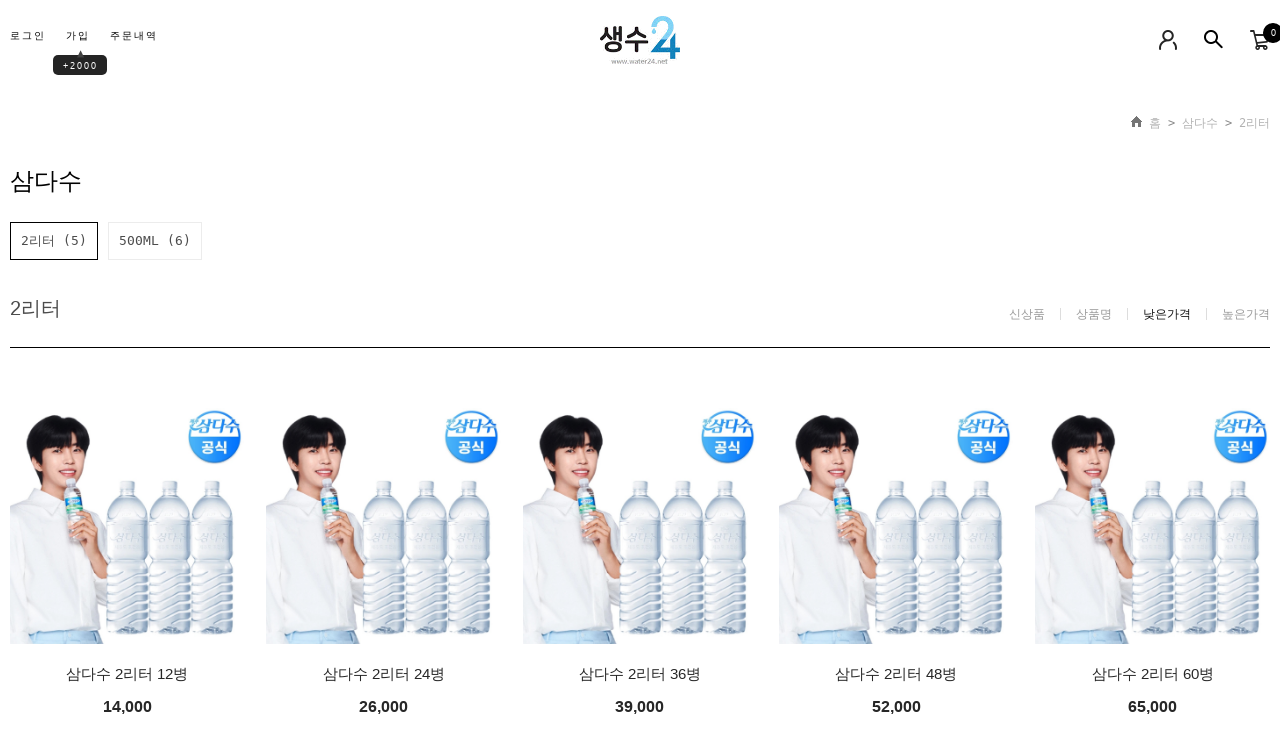

--- FILE ---
content_type: text/html; charset=UTF-8
request_url: http://water24.net/shop/shopbrand.html?type=M&xcode=004&mcode=001
body_size: 12422
content:

<!DOCTYPE html PUBLIC "-//W3C//DTD HTML 4.01//EN" "http://www.w3.org/TR/html4/strict.dtd">
<html>
<head>
<meta http-equiv="CONTENT-TYPE" content="text/html;charset=UTF-8">
<link rel="apple-touch-icon-precomposed" href="/shopimages/cjs1657/mobile_web_icon.png" />
<meta name="referrer" content="no-referrer-when-downgrade" />
<meta property="og:type" content="website" />
<meta property="og:url" content="http://www.water24.net/shop/shopbrand.html?type=M&xcode=004&mcode=001" />
<script>
    var mtom_default_data = {
        login : "N",
        page_type : "shopbrand",
    };
  var _msTracker = window._msTracker = window._msTracker || [];
  _msTracker.push(['setRequestMethod', 'POST']);
  _msTracker.push(['setCustomDimension', 1, JSON.stringify(mtom_default_data)]);
  _msTracker.push(['trackPageView']);
  _msTracker.push(['enableLinkTracking']);
  (function() {
    var u="https://mk-log.makeshop.co.kr";
    _msTracker.push(['setTrackerUrl', u+'/analytics/events']);
    _msTracker.push(['setSiteId', 'mk-cjs1657']);
    var d=document, g=d.createElement('script'), s=d.getElementsByTagName('script')[0];
    g.async=true; g.src=u+'/static/js/analytics.js'; s.parentNode.insertBefore(g,s);
  })();
</script>
<title>삼다수 > 2리터</title>
<head>
<meta name="naver-site-verification" content="4c8c2fcef5b27b2cecbe2a782339f72ce52db795"/>
 <title>생수배달전문기업 생수24</title> 
 <meta name="description" content="세종생수배달. 세종생수24 생수24"> 
 <meta property="og:type" content="website"> 
 <meta property="og:title" content="생수배달전문기업 생수24"> 
 <meta property="og:description" content="세종생수배달. 세종생수24 생수24"> 
 <meta property="og:image" content="http://www.water24.net/Images/opengraghimg.jpg"> 
 <meta property="og:url" content="http://www.water24.net"> 
 <meta name="robots" content="index, follow">
 <meta name="viewport" content="width=device-width">
 </head>

<link type="text/css" rel="stylesheet" href="/shopimages/cjs1657/template/work/33617/common.css?r=1741204971" />
</head>
<body>
<script type="text/javascript" src="/js/jquery-1.7.2.min.js"></script><script type="text/javascript" src="/js/lazyload.min.js"></script>
<script type="text/javascript">
function getCookiefss(name) {
    lims = document.cookie;
    var index = lims.indexOf(name + "=");
    if (index == -1) {
        return null;
    }
    index = lims.indexOf("=", index) + 1; // first character
    var endstr = lims.indexOf(';', index);
    if (endstr == -1) {
        endstr = lims.length; // last character
    }
    return unescape(lims.substring(index, endstr));
}
</script><script type="text/javascript">
var MOBILE_USE = '';
var DESIGN_VIEW = 'PC';

if (DESIGN_VIEW == 'RW' && typeof changeNaviTitleText == 'undefined') {
    // 상단 타이틀 변경
    function changeNaviTitleText(newText) {
        const naviTitleElement = document.querySelector('.navi-title span');
        if (naviTitleElement) {
            naviTitleElement.textContent = newText;
        }
    }
}
</script><script type="text/javascript" src="/js/flash.js"></script>
<script type="text/javascript" src="/js/neodesign/rightbanner.js"></script>
<script type="text/javascript" src="/js/bookmark.js"></script>
<style type="text/css">

.MS_search_word { }

</style>

<script type="text/javascript" src="/js/jquery.shopbrand.js"></script>

<script type="text/javascript">

var pre_ORBAS = '';
var pre_min_amount = '1';
var pre_product_uid = '';
var pre_product_name = '';
var pre_product_price = '';
var pre_option_type = '';
var pre_option_display_type = '';
var pre_optionJsonData = '';
var IS_LOGIN = 'false';
var is_bulk = 'N';
var bulk_arr_info = [];
var pre_min_add_amount = '1';
var pre_max_amount = '100000';

    var is_unify_opt = '1' ? true : false; 
    var pre_baskethidden = '';

var is_unify_opt = true;
var ORBAS = '';
var min_amount = '1';
var min_add_amount = '1';
var max_amount = '100000';
var product_uid = '';
var product_name = '';
var product_price = '';
var option_type = '';
var option_display_type = '';
var is_dummy = null;
var is_exist = null;
var optionJsonData = '';
var view_member_only_price = '';
var IS_LOGIN = 'false';
var shop_language = 'kor';
var is_bulk = 'N';
var bulk_arr_info = [];
var use_option_limit = '';
var design_view = 'PC';

</script>

<link type="text/css" rel="stylesheet" href="/shopimages/cjs1657/template/work/33617/shopbrand.css?t=202503060502" />
<div id='blk_scroll_wings'><script type='text/javascript' src='/html/shopRbanner.html?param1=1' ></script></div>
<div id='cherrypicker_scroll'></div>
    <div id="wrap">
        
<link type="text/css" rel="stylesheet" href="/shopimages/cjs1657/template/work/33617/header.1.css?t=202503060502" />
<!--/////////(주)커넥트웨이브에서 제작한 모든 이미지, 스킨은 저작권법으로 보호받으며 허가 없이 무단 사용, 복제, 변경, 재배포 등의 행위를 할 시 저작권법에 의거하여 법적인 처벌을 받을 수 있습니다./////////-->

<link rel="stylesheet" href="//skin.makeshop.co.kr/skin/meringue/css/swiper5.min.css">
<script src="//skin.makeshop.co.kr/skin/meringue/js/swiper5.min.js"></script>

<!-- 상단 시작 -->
<div id="header" class="trans2">
    <div class="headerTnb">
        <div class="tnbLeft">
            <ul>
                            <li><a href="https://water24.net/shop/member.html?type=login">로그인</a></li>
                <li class="joinus"><a href="https://water24.net/shop/idinfo.html">가입</a><div class="point"><span>▲</span><em>+2000</em></div></li>
                            <li><a href="https://water24.net/shop/confirm_login.html?type=myorder">주문내역</a></li>
            </ul>
        </div>
        <div class="tnbCenter">
            <h1 class="tlogo"><a href="/index.html"><img src="/design/cjs1657/img/water24_logo.gif" alt="LOGO" /></a></h1>
        </div>
        <div class="tnbRight">
            <ul>
                <li><a href="https://water24.net/shop/member.html?type=mynewmain"><img src="//skin.makeshop.co.kr/skin/meringue/pc/icon/mypagebtn.png" alt="마이페이지" /></a></li>
                <li><form action="/shop/shopbrand.html" method="post" name="search">                    <fieldset>
                        <input name="search" onkeydown="CheckKey_search();" value=""  class="MS_search_word" />                        <a href="javascript:search_submit();"><img src="//skin.makeshop.co.kr/skin/meringue/pc/icon/searchbtn.png" alt="검색"></a>
					</fieldset>
                </form></li>
                <li><a href="/shop/basket.html"><img src="//skin.makeshop.co.kr/skin/meringue/pc/icon/basketbtn.png" alt="장바구니" /><span id="user_basket_quantity" class="user_basket_quantity"></span></a></li>
            </ul>
        </div>
    </div><!-- //headerTnb -->
</div><!-- //header -->
<!-- //상단 시작 -->
<script type="text/javascript" src="/shopimages/cjs1657/template/work/33617/header.1.js?t=202412112011"></script>
        <div id="contentWrapper">
            <div id="contentWrap">
                
<link type="text/css" rel="stylesheet" href="/template_common/shop/basic_simple/menu.1.css?t=202501311111" />
                 <div id="content">
                    <div id="productClass">
                        <div class="prd-class-hd">
                            <dl class="loc-navi">
                                <dt class="blind">현재 위치</dt>
                                <dd>
                                    <a href="/"><img src="//skin.makeshop.co.kr/skin/meringue/pc/icon/class_homr.png">홈</a>
                                     &gt; <a href="/shop/shopbrand.html?xcode=004&type=X">삼다수</a>                                     &gt; <a href="/shop/shopbrand.html?xcode=004&type=M&mcode=001">2리터</a>                                                                    </dd>
                            </dl>
                        </div><!-- .prd-class-hd -->
                        <div class="page-body">
                            <div class="cate-wrap">
                                <div class="bcate">삼다수</div>
                                                                                                        <div class="class-list">	
                                        <ul>
                                                                                    <li><a href="/shop/shopbrand.html?xcode=004&type=M&mcode=001"class="sel" >2리터 (5)</a></li>
                                                                                    <li><a href="/shop/shopbrand.html?xcode=004&type=M&mcode=002"class="" >500ML (6)</a></li>
                                                                                </ul>
                                    </div>
                                                                     
                            </div><!-- .cate-wrap -->
                             
                                                        
                            <div class="item-wrap">
                                <div class="item-info">
                                    <dl class="left">2리터</dl>
                                    <dl class="item-order sort">
                                        <dt class="blind">검색결과 정렬</dt>
                                        <dd>
                                            <ul>
                                                <li>                                                <a href="javascript:sendsort('order');"><span>신상품</span></a>
                                                </li>

                                                <li>                                                <a href="javascript:sendsort('brandname')"><span>상품명</span></a>
                                                </li>

                                                <li>                                                <a href="javascript:sendsort('price')"><span class="on">낮은가격</span></a>
                                                </li>

                                                <li class="nobg">                                                <a href="javascript:sendsort('price2')"><span>높은가격</span></a>
                                                </li>
                                            </ul>
                                        </dd>
                                     </dl><!-- .total-sort -->
                                </div>
                                
                                                                <div class="item-cont">
                                                                    <dl class="item-list">
                                        <dt class="thumb"><a href="/shop/shopdetail.html?branduid=3413495&xcode=004&mcode=001&scode=&type=X&sort=price&cur_code=004001&search=&GfDT=bm51W1w%3D"><img class="MS_prod_img_m" src="/shopimages/cjs1657/0040010000152.jpg?1720582571" /></a></dt>
                                        <dd class="prd-info">
                                            <ul>   
                                                <li class="prd-name"><a href="/shop/shopdetail.html?branduid=3413495&xcode=004&mcode=001&scode=&type=X&sort=price&cur_code=004001&search=&GfDT=bm51W1w%3D">삼다수 2리터 12병</a></li>
                                                                                                <li class="prd-price">
                                                                                                  
                                                 
                                                <span class="price">14,000</span> 
                                                 
                                                 
                                                </li>
                                            </ul>
                                        </dd>
                                    </dl>
                                                                                                        <dl class="item-list">
                                        <dt class="thumb"><a href="/shop/shopdetail.html?branduid=3413496&xcode=004&mcode=001&scode=&type=X&sort=price&cur_code=004001&search=&GfDT=bmp%2FW10%3D"><img class="MS_prod_img_m" src="/shopimages/cjs1657/0040010000162.jpg?1720582392" /></a></dt>
                                        <dd class="prd-info">
                                            <ul>   
                                                <li class="prd-name"><a href="/shop/shopdetail.html?branduid=3413496&xcode=004&mcode=001&scode=&type=X&sort=price&cur_code=004001&search=&GfDT=bmp%2FW10%3D">삼다수 2리터 24병</a></li>
                                                                                                <li class="prd-price">
                                                                                                  
                                                 
                                                <span class="price">26,000</span> 
                                                 
                                                 
                                                </li>
                                            </ul>
                                        </dd>
                                    </dl>
                                                                                                        <dl class="item-list">
                                        <dt class="thumb"><a href="/shop/shopdetail.html?branduid=3413497&xcode=004&mcode=001&scode=&type=X&sort=price&cur_code=004001&search=&GfDT=bWx3Uw%3D%3D"><img class="MS_prod_img_m" src="/shopimages/cjs1657/0040010000172.jpg?1720582532" /></a></dt>
                                        <dd class="prd-info">
                                            <ul>   
                                                <li class="prd-name"><a href="/shop/shopdetail.html?branduid=3413497&xcode=004&mcode=001&scode=&type=X&sort=price&cur_code=004001&search=&GfDT=bWx3Uw%3D%3D">삼다수 2리터 36병</a></li>
                                                                                                <li class="prd-price">
                                                                                                  
                                                 
                                                <span class="price">39,000</span> 
                                                 
                                                 
                                                </li>
                                            </ul>
                                        </dd>
                                    </dl>
                                                                                                        <dl class="item-list">
                                        <dt class="thumb"><a href="/shop/shopdetail.html?branduid=3413498&xcode=004&mcode=001&scode=&type=X&sort=price&cur_code=004001&search=&GfDT=bml7W18%3D"><img class="MS_prod_img_m" src="/shopimages/cjs1657/0040010000182.jpg?1720582489" /></a></dt>
                                        <dd class="prd-info">
                                            <ul>   
                                                <li class="prd-name"><a href="/shop/shopdetail.html?branduid=3413498&xcode=004&mcode=001&scode=&type=X&sort=price&cur_code=004001&search=&GfDT=bml7W18%3D">삼다수 2리터 48병</a></li>
                                                                                                <li class="prd-price">
                                                                                                  
                                                 
                                                <span class="price">52,000</span> 
                                                 
                                                 
                                                </li>
                                            </ul>
                                        </dd>
                                    </dl>
                                                                                                        <dl class="item-list">
                                        <dt class="thumb"><a href="/shop/shopdetail.html?branduid=3413499&xcode=004&mcode=001&scode=&type=X&sort=price&cur_code=004001&search=&GfDT=bW53VQ%3D%3D"><img class="MS_prod_img_m" src="/shopimages/cjs1657/0040010000192.jpg?1720582433" /></a></dt>
                                        <dd class="prd-info">
                                            <ul>   
                                                <li class="prd-name"><a href="/shop/shopdetail.html?branduid=3413499&xcode=004&mcode=001&scode=&type=X&sort=price&cur_code=004001&search=&GfDT=bW53VQ%3D%3D">삼다수 2리터 60병</a></li>
                                                                                                <li class="prd-price">
                                                                                                  
                                                 
                                                <span class="price">65,000</span> 
                                                 
                                                 
                                                </li>
                                            </ul>
                                        </dd>
                                    </dl>
                                                                    </div><div class="item-cont">
                                                                                                    </div>
                                                                   
                                <div class="paging">
                                                                                                                                                                                    <a href="/shop/shopbrand.html?type=X&xcode=004&mcode=001&sort=&page=1" class="now">1</a>
                                                                                                                                                                                </div>
                                                               
                            </div><!-- //item-wrap -->
                        </div><!-- .page-body -->
                    </div><!-- #productClass -->
                </div><!-- #content -->
            </div><!-- #contentWrap -->
        </div><!-- #contentWrapper-->
        <hr />
        
<link type="text/css" rel="stylesheet" href="/shopimages/cjs1657/template/work/33617/footer.1.css?t=202503060502" />
<!-- 하단 시작 -->
<div id="footer">
  <div class="footer_top">
    <div class="footer_top_inner clearfix">
      <div class="left">
        <ul>
          <li><a href="#">회사소개</a></li>
          <li><a href="javascript:view_join_terms();">이용약관</a></li>
          <li><a href="javascript:bottom_privacy();">개인정보처리방침</a></li>
          <li><a href="#">CONTACT US</a></li>
        </ul>
      </div>
      <div class="right">
          <select id="family" name="family" onchange="window.open=this.value">
            <option>FAMILY SITE</option>
            <option value="#">패밀리A</option>
            <option value="#">패밀리B</option>
            <option value="#">패밀리C</option>
          </select>
      </div>
      <div style="clear:both"></div>
    </div>
  </div>
  <div class="footer_bottom">
    <div class="footer_bottom_left">
      <div class="footer_left_top cs">
        <div class="cstext">
          <h2 class="shop_tel"> 
            010-7261-7788 
          </h2>
          <div class="shop_time">
              <p>평&nbsp;&nbsp;&nbsp;&nbsp;&nbsp;&nbsp;일 : AM 09:00 ~ PM 21:00<br></p>
              <p>점심시간 : PM 12:30 ~ PM 13:30<br></p>
              <p>(일요일 휴무)</p>
          </div>
        </div>
      </div>
      <div class="footer_right_bottom">
        <div class="footer_bottom_content"> COMPANY : 생수24&nbsp;&nbsp;&nbsp; ADDRESS : 충남 공주시 외송3길 12-7 <br>
        TEL : 010-7261-7788&nbsp;&nbsp;&nbsp; FAX :  &nbsp;&nbsp;&nbsp;ONLINE SALES LICENSE : 제2017-충남공주-0113호&nbsp;&nbsp;&nbsp; BUSINESS LICEN : 212-32-66120 <a href="https://www.ftc.go.kr/bizCommPop.do?wrkr_no=2123266120" target="_blank">[사업자정보확인]</a><br/>  
        PERSONAL INFO MANAGER : 최장숙 &nbsp;&nbsp;&nbsp;<a href="javascript: __mk_open('/html/email.html', 'link_send_mail', 'width=500px, height=500px, scrollbars=yes');" class="btn_email">cjs1657@naver.com</a> 
        </div>
        <div class="copyright">Copyright ⓒ meringue.co. kr.lnc all right reserved </div>
      </div>
      
    </div>
    <div class="footer_bottom_right">
        <div class="right_bottom_top">
            <h3 class="f_title">NOTICE<span class="go_link" onClick="location.href='#'" style="cursor:pointer;"><img src="//skin.makeshop.co.kr/skin/meringue/pc/icon/morebtn.png" alt="more"></span></h3>
            <ul>
                          </ul>
        </div>
        <div class="right_bottom">
            <ul>
              <li><a href="#" target="_blank"><img src="//skin.makeshop.co.kr/skin/meringue/pc/icon/sns_face.png" alt="facebook"></a></li>
              <li><a href="#" target="_blank"><img src="//skin.makeshop.co.kr/skin/meringue/pc/icon/sns_blog.png" alt="blog"></a></li>
              <li><a href="#" target="_blank"><img src="//skin.makeshop.co.kr/skin/meringue/pc/icon/sns_inst.png" alt="instagram"></a></li>
            </ul>
        </div>
    </div>
    <div style="clear:both"></div>
  </div>
  
</div>
<!-- //하단 끝 -->
<script type="text/javascript" src="/shopimages/cjs1657/template/work/33617/footer.1.js?t=202412072214"></script>
    </div><!-- #wrap -->
<style type="text/css">

/** 옵션 미리보기 기본 스타일, 변경시에는 앞에 #MK_opt_preview 를 붙여서 개별디자인에 넣으면 ok **/
.mk_option_preview_outer {
    display : inline;
}
.mk_option_preview {
    background-color : white;
}
.mk_prd_option_list {
    color : #404040;
    font-size : 8pt;
    font-family : dotum;
    list-style : none;
    padding : 3px 3px 0;
    background-color : white;
    border : 1px solid #7899C2;
    width : 170px;
    margin : 0;
    text-align : left;
}

.mk_prd_option_list LI {
    line-height : 1.4;
    margin : 5px 0;
    display : block;
}

.mk_prd_option_list .mk_bt_opt_close {
    text-align : right;
}

.mk_prd_option_list .option-soldout {
    color : red;
}

/** 옵션 미리보기 - 리스트 **/
.mk_prd_option_list LI UL {
    list-style : none;
    padding : 0;
    margin : 4px 0 0 10px;
}

.mk_prd_option_list LI UL LI {
    line-height : 1.4;
    padding : 0;
    margin : 0;
}

.mk_prd_option_list LI H3 {
    margin : 0;
    font-size : 9pt;
}
/** 옵션 미리보기 - 조합 **/
.mk_prd_option_list .option-name {
    padding : 2px;
    background-color : #D6E5F7;
    color : #405F95;
    border-left : 2px solid #BBC9E3;
}
.mk_prd_option_list .option-required {
    color : red;
}
.mk_prd_option_list .mk_opt_oneclick {position: relative; padding-left: 22px; line-height: 19px;}
.mk_prd_option_list .mk_oneclick_image,
.mk_prd_option_list .mk_oneclick_color { position: absolute; top:0; left: 0; border: 1px solid #231f20;}
.mk_prd_option_list .mk_oneclick_image { line-height: 1px;}
.mk_prd_option_list .mk_oneclick_image img {width: 17px; height: 17px;}
.mk_prd_option_list .mk_oneclick_color {display:inline-block; width: 17px; height: 17px;}

</style>

<iframe id="loginiframe" name="loginiframe" style="display: none;" frameborder="no" scrolling="no"></iframe>

<div id='MK_basketpage' name='MK_basketpage' style='position:absolute; visibility: hidden;'></div>

                    <div id="MK_opt_preview" class="mk_option_preview layer-opt-preview" style="position:absolute;z-index:100;top:0;"></div>

                <div id="detailpage" name="detailpage" style="position:absolute; visibility:hidden;"></div>

                    <div id="MS_popup_product_benefit_list" style="display:none"></div>

<form name="product_form" method="post" id="product_form" action="/shop/basket.html">
    <input type="hidden" name="xcode" value="004" />
    <input type="hidden" name="mcode" value="001" />
    <input type="hidden" name="typep" value="X" />
    <input type="hidden" name="MOBILE_USE" value="NO" />
    <input type="hidden" name="ordertype" />
    <input type="hidden" name="list_mode" />
    <input type="hidden" name="listBasketStock" value="Y" />
    <input type="hidden" name="is_wish_opt" value="" />
    <input type="hidden" name="listBuyPvdOrderType" id="listBuyPvdOrderType" value="" />
    <input type="hidden" name="is_list_buy" value="8" />
    <input type="hidden" name="BasketBasam" id="BasketBasam" value="Y" />
    <input type="hidden" name="nowBasketCount" id="nowBasketCount" value="0" />
    <input type="hidden" name="BasketMaxCount" id="BasketMaxCount" value="10" />
    <input type="hidden" name="listBuySelectCount" id="listBuySelectCount" value="N" />
    <input type="hidden" name="listBuyTempid" id="listBuyTempid" value="" />
    <input type="hidden" name="listBuyBuyOpt" id="listBuyBuyOpt" value="N" />
    <input type="hidden" name="wish_action_type" value="insert" />
    <input type="hidden" name="page_type" value="shopbrand" />
    <input type="hidden" name="wish_data_type" value="ones" />
</form>

<form action="/shop/shopbrand.html" method="post" name="hashtagform">
    <input type="hidden" name="search" />
    <input type="hidden" name="search_ref" value="hashtag" />
</form> 

    <script src="/js/category_search_filter.js?v=1738289473"></script>
    <script>
        // 분류 내 정렬 시 category_search_filter 값을 바로 사용하기 때문에 window.load 이벤트 제외함
        var category_search_filter;
        if (document.querySelectorAll("input[name^='category_filter_item[']").length > 0) {
            category_search_filter = new CategorySearchFilter({
                xcode: "004",
                mcode: "001",
                scode: "",
                type: "X",
                sort: "price",                auto_submit: true,
                display_color : false
            });
            category_search_filter.event();
        }
    </script>

    <script src="/js/wishlist.js?v=1762822823"></script>
    <script>
        window.addEventListener('load', function() {
            var makeshop_wishlist = new makeshopWishlist();
            makeshop_wishlist.init();
            makeshop_wishlist.observer();
        });
    </script>

<script type="text/javascript" src="/js/neodesign/detailpage.js?ver=1764032428"></script>
<script type="text/javascript" src="/js/neodesign/product_list.js?r=20260127115234"></script>
<script type="text/javascript" src="/js/jquery.language.js"></script>
<script type="text/javascript" src="/js/subs.js?ver=r217772"></script>
<script type="text/javascript" src="/js/neodesign/basket_send.js?ver=r245787"></script>
<script type="text/javascript" src="/js/jquery-datepicker-ko.js"></script>
<script type="text/javascript" src="/js/shopbrand.js"></script>

<script type="text/javascript">

        (function ($) {
            $.ajax({
                type: 'POST',
                dataType: 'json',
                url: '/html/user_basket_quantity.html',
                data :{ 'IS_UNIFY_OPT': "true" }, 
                success: function(res) {                                                                                        
                    var _user_basket_quantity = res.user_basket_quantity || 0;
                    $('.user_basket_quantity').html(_user_basket_quantity); 
                },
                error : function(error) {
                    var _user_basket_quantity = 0;
                    $('.user_basket_quantity').html(_user_basket_quantity); 
                }
            });
        })(jQuery);



function CheckKey_search() {
    key = event.keyCode;
    if (key == 13) {
        
        document.search.submit();
    }
}

function search_submit() {
    var oj = document.search;
    if (oj.getAttribute('search') != 'null') {
        var reg = /\s{2}/g;
        oj.search.value = oj.search.value.replace(reg, '');
        oj.submit();
    }
}

function topnotice(temp, temp2) {
    window.open("/html/notice.html?date=" + temp + "&db=" + temp2, "", "width=450,height=450,scrollbars=yes");
}
function notice() {
    window.open("/html/notice.html?mode=list", "", "width=450,height=450,scrollbars=yes");
}

        function view_join_terms() {
            window.open('/html/join_terms.html','join_terms','height=570,width=590,scrollbars=yes');
        }

        function top_sendmail() {
            window.open('/html/email.html', 'email', 'width=100, height=100');
        }

    function bottom_privacy() {
        window.open('/html/privacy.html', 'privacy', 'height=570,width=590,scrollbars=yes');
    }

var db = 'cjs1657';

var baskethidden = '';

function send_wish_brand(idx) {
    login_chk(); return;
    var _form = document.product_form;
    var _j_form = $('#product_form');
    if (true === check_product_auth(idx, 'adult')) {
            var adult_alert_msg = (idx == 'ALL') ? "성인인증이 필요한 상품이 포함되어 있습니다.\n성인인증페이지로 이동하시겠습니까?" : "이 상품은 성인인증이 필요합니다.\n성인인증페이지로 이동하시겠습니까?";
    if (true === confirm(adult_alert_msg)) {
        location.href = "/shop/adult.html?type=shopbrand&code=004&mcode=001&scode=&xtype=X&is_list_buy=8&adult_return_url=%2Fshop%2Fshopbrand.html%3Ftype%3DM%26xcode%3D004%26mcode%3D001";
        return;
    } else {
        // 취소시 페이지 이동X
        return;
    }

    }
    if (false === create_option_input_list(_form, 'wish', idx)) {
        return;
    }

    jQuery.ajax({
        url  : 'wish.action.html',
        type : 'POST',
        data : _j_form.serializeArray(),
        dataType: 'json',
        success: function(response) {
            if (response.success == true) {
                alert("Wish List에 등록되었습니다.\n장바구니 또는 마이페이지 상품보관함에서\n확인하실 수 있습니다.");
            } else {
                if (response.message != '') {
                    alert(response.message);
                }
                return;
            }
        }
    });
    return;
}function login_chk() {
    alert('회원에게만 제공이 되는 서비스입니다.\n우선 로그인을 하여 주시기 바랍니다.');
    location.href = "/shop/member.html?type=shopbrand&code=004&mcode=001&scode=&xtype=X";
}
function send_brand(temp, idx) {
    var _form = document.product_form;
    var _j_form = $('#product_form');   
    _form.listBuySelectCount.value = 'N'; // 선택상품값 초기화

    if (temp == 'baro') {
        _form.ordertype.value ='baro';
        _form.ordertype.value += "|parent.|layer";
        _form.target = "loginiframe";
    } else {
        _form.ordertype.value = '';
        _form.target = "";
    }
    if (true === check_product_auth(idx, 'adult')) {
            var adult_alert_msg = (idx == 'ALL') ? "성인인증이 필요한 상품이 포함되어 있습니다.\n성인인증페이지로 이동하시겠습니까?" : "이 상품은 성인인증이 필요합니다.\n성인인증페이지로 이동하시겠습니까?";
    if (true === confirm(adult_alert_msg)) {
        location.href = "/shop/adult.html?type=shopbrand&code=004&mcode=001&scode=&xtype=X&is_list_buy=8&adult_return_url=%2Fshop%2Fshopbrand.html%3Ftype%3DM%26xcode%3D004%26mcode%3D001";
        return;
    } else {
        // 취소시 페이지 이동X
        return;
    }

    }
    if (false === create_option_input_list('product_form', 'basket', idx, temp)) {
        _form.ordertype.value = '';
        _form.target = "";
        return;
    }
    _form.action = 'basket.html';
    _form.list_mode.value = 'brand_basket';
    common_basket_send(_form, true);
} //function send_brand(temp, idx)
function pager_move(url) {
    // 체크박스 가상태그 있는 경우에만 사용
    if ($(".MS_product_checkbox") != undefined) {
        var check_cnt = 0;
        $.each($(".MS_product_checkbox"), function() {
            if (true == $(this).is(":checked") && $(this).attr('disabled') != 'disabled') {
                check_cnt++;
            }
        });
        // 하나라도 체크하면 confirm창 띄움
        if (check_cnt > 0 && (false === confirm('페이지 이동 시, 선택한 상품이 초기화 됩니다. 이동하시겠습니까?'))) return;
    }
    location.href = url;
}


function sendsort(temp) {        var filter_keyword_ids = "";
        if (typeof category_search_filter !== 'undefined' && category_search_filter.items.length > 0) {
            var itemKeywordIds = category_search_filter.items.map(item => item.keyword_id);
            filter_keyword_ids = itemKeywordIds.join(",");
        }
        location.href = "/shop/shopbrand.html?xcode=004&mcode=001&type=X&scode=&sort=" + temp + "&filter_keyword_ids="+filter_keyword_ids;
}

function pagemove(temp) {
    location.href = "/shop/shopbrand.html?xcode=004&mcode=001&type=X&scode=&page=" + temp + "&sort=price";
}

function go_hashtag(search) {
    document.hashtagform.search.value = search;
    document.hashtagform.submit();
}   

function hanashopfree() {
    
}

        function changeviewtype(type) {            location.href = "/shop/shopbrand.html?xcode=004&mcode=001&type=X&scode=&sort=price&viewtype=" + type;
        }

    (function ($) {
        $(function() {
            //select_sort
            $('#MS_select_sort').change(function() {
                sendsort(this.options[this.selectedIndex].value);
            });

            $('#MS_select_category, #MS_select_category2').change(function() {                location.href = this.options[this.selectedIndex].value;
            });
        });
    })(jQuery);

</script>
<style type="text/css">
html, body {
scrollbar-face-color:#ffffff;
scrollbar-highlight-color:#ffffff;
scrollbar-shadoW-color:#ffffff;
scrollbar-3dlight-color:#000000;
scrollbar-arrow-color:#000000;
scrollbar-track-color:#ffffff;
scrollbar-DARKSHADOW-color:#000000;

}
</style>    <style type="text/css">
        .setPopupStyle { height:100%; min-height:100%; overflow:hidden !important; touch-action:none; }
    </style>
    <script src="/js/referer_cookie.js"></script>
    <script>
        window.addEventListener('load', function() {
            var referer_cookie = new RefererCookie();
            referer_cookie.addService(new EnuriBrandStoreCookie());
            referer_cookie.handler();
        });
    </script><script type="text/javascript">
if (typeof getCookie == 'undefined') {
    function getCookie(cookie_name) {
        var cookie = document.cookie;
        if (cookie.length > 0) {
            start_pos = cookie.indexOf(cookie_name);
            if (start_pos != -1) {
                start_pos += cookie_name.length;
                end_pos = cookie.indexOf(';', start_pos);
                if (end_pos == -1) {
                    end_pos = cookie.length;
                }
                return unescape(cookie.substring(start_pos + 1, end_pos));
            } else {
                return false;
            }
        } else {
            return false;
        }
    }
}
if (typeof setCookie == 'undefined') {
    function setCookie(cookie_name, cookie_value, expire_date, domain) {
        var today = new Date();
        var expire = new Date();
        expire.setTime(today.getTime() + 3600000 * 24 * expire_date);
        cookies = cookie_name + '=' + escape(cookie_value) + '; path=/;';

        if (domain != undefined) {
            cookies += 'domain=' + domain +  ';';
        }  else if (document.domain.match('www.') != null) {
            cookies += 'domain=' + document.domain.substr(3) + ';';
        }
        if (expire_date != 0) cookies += 'expires=' + expire.toGMTString();
        document.cookie = cookies;
    }
}



function MSLOG_loadJavascript(url) {
    var head= document.getElementsByTagName('head')[0];
    var script= document.createElement('script');
    script.type= 'text/javascript';
    var loaded = false;
    script.onreadystatechange= function () {
        if (this.readyState == 'loaded' || this.readyState == 'complete')
        { if (loaded) { return; } loaded = true; }
    }
    script.src = url;
    head.appendChild(script);
}
var MSLOG_charset = "euc-kr";
var MSLOG_server  = "/log/log24";
var MSLOG_code = "cjs1657";
var MSLOG_var = "[base64]";

//파워앱에서만 사용
try {
    var LOGAPP_var = "";
    var LOGAPP_is  = "N";
    if (LOGAPP_is == "Y" && LOGAPP_var != "") {
        var varUA = navigator.userAgent.toLowerCase(); //userAgent 값 얻기
        if (varUA.match('android') != null) { 
            //안드로이드 일때 처리
            window.android.basket_call(LOGAPP_var);
        } else if (varUA.indexOf("iphone")>-1||varUA.indexOf("ipad")>-1||varUA.indexOf("ipod")>-1) { 
            //IOS 일때 처리
            var messageToPost = {LOGAPP_var: LOGAPP_var};
            window.webkit.messageHandlers.basket_call.postMessage(messageToPost);
        } else {
            //아이폰, 안드로이드 외 처리
        }
    }
} catch(e) {}
//파워앱에서만 사용 END

if (document.charset) MSLOG_charset = document.charset.toLowerCase();
if (document.characterSet) MSLOG_charset = document.characterSet.toLowerCase();  //firefox;
MSLOG_loadJavascript(MSLOG_server + "/js/mslog.js?r=" + Math.random());


</script>
<script type="text/javascript" src="/js/cookie.js"></script>
<script type="text/javascript">
function __mk_open(url, name, option) {
    window.open(url, name, option);
    //return false;
}

function action_invalidity() {
    return false;
}
</script>
<script type="text/javascript"></script><script type="text/javascript"></script><script>


function getInternetExplorerVersion() {
    var rv = -1;
    if (navigator.appName == 'Microsoft Internet Explorer') {
    var ua = navigator.userAgent;
    var re = new RegExp("MSIE ([0-9]{1,}[\.0-9]{0,})");
    if (re.exec(ua) != null)
    rv = parseFloat(RegExp.$1);
    }
    return rv;
}

function showcherrypickerWindow(height,mode,db){
    cherrypicker_width = document.body.clientWidth;
    var isIe = /*@cc_on!@*/false;
    if (isIe) {
        cherrypicker_width = parseInt(cherrypicker_width + 18);
    }
    setCookie('cherrypicker_view','on', 0);

    
    document.getElementById('cherrypicker_layer').style.display = "block";
    document.getElementById('cherrypicker_layer').innerHTML = Createflash_return(cherrypicker_width,'','/flashskin/CherryPicker.swf?initial_xml=/shopimages/cjs1657/cherrypicker_initial.xml%3Fv=1769482354&product_xml=/shopimages/cjs1657/%3Fv=1769482354', 'cherrypicker_flash', '');
}

function load_cherrypicker(){
    cherrypicker_check = true;

    if (!document.getElementById('cherrypicker_layer')) {
        return;
    }


}
</script>
<script src="/js/product_rollover_image.js"></script>
<script>
    window.addEventListener('load', () => {
        // 페이지 로딩 시 롤오버 이미지가 존재하는 경우에만 스크립트 실행
        setTimeout(function () {
            // 페이지 로딩 시 롤오버 이미지가 존재하는 경우에만 스크립트 실행
            if (document.querySelectorAll('[rollover_onimg]').length > 0) {
                var productRolloverImage = new ProdctRolloverImage("pc");
                productRolloverImage.event();
            }
        }, 2000);
    });
</script>

<script>
var inputs = document.getElementsByTagName("input");
for (x=0; x<=inputs.length; x++) {
    if (inputs[x]) {
        myname = inputs[x].getAttribute("name");
        if(myname == "ssl") {
            inputs[x].checked = 'checked';
        }
    }
}
(function($) {
    $(document).ready(function() {
        jQuery(':checkbox[name=ssl]').click(function() {
            this.checked = true;
        });
    });
})(jQuery);
</script><script type="text/javascript">
(function ($) {
    var discount_remain_timeout = setTimeout(function() {
        if (jQuery('.MS_remain_date').length > 0) {
            var discount_remain_timer = setInterval(function() {
                var now = new Date().getTime();
                jQuery('.MS_remain_date').each(function(idx, el) {
                    if (jQuery(el).attr('value').length > 0 && jQuery(el).attr('value') != '종료일 미정') {
                        var _end_date = new Date(jQuery(el).attr('value')).getTime();
                        var _remain_date = _end_date - now;

                        if (_remain_date <= 0) {
                            jQuery(this).html('');
                        } else {
                            _d = Math.floor(_remain_date / (1000 * 60 * 60 * 24));
                            _h = Math.floor((_remain_date % (1000 * 60 * 60 * 24)) / (1000 * 60 * 60));
                            _m = Math.floor((_remain_date % (1000 * 60 * 60)) / (1000 * 60));
                            _s = Math.floor(_remain_date % (1000 * 60) / 1000);

                            jQuery(el).html(_d + "일 " + _h + "시간 " + _m + "분 " + _s + "초");
                        }
                    }
                });
            }, 1000);
        }
    }, 1000);
})(jQuery);
</script><script type="text/javascript">
if (document.cookie.indexOf("app_agent=power_app") >= 0) {
    
}
</script>		    <script type='text/javascript' src='https://app.malltail.com/global_shopping/script.php?_=makeshop'></script>
<script type="text/javascript" src="/template_common/shop/basic_simple/common.js?r=1738289480"></script>


</body>
</html>

--- FILE ---
content_type: text/css
request_url: http://water24.net/shopimages/cjs1657/template/work/33617/shopbrand.css?t=202503060502
body_size: 1070
content:
/* BASIC css start */
#contentWrap{width: 1260px; padding-bottom: 160px;}
.item-wrap{width: 1260px;}
/* class-list */
#productClass .cate-wrap { overflow:hidden }
#productClass .cate-wrap .bcate { padding-bottom:26px; font-size:24px; color:#000; font-family:"맑은 고딕",'Malgun Gothic','Lato', sans-serif}
#productClass .cate-wrap .class-list ul { *zoom:1 }
#productClass .cate-wrap .class-list ul:after { display:block; clear:both; content:'' }
#productClass .cate-wrap .class-list ul li { margin-right: 10px; float:left;}
#productClass .cate-wrap .class-list ul li a { display:block; font-size:13px; color:#4c4c4c; border: 1px solid #ececec;  padding: 10px;}
#productClass .cate-wrap .class-list ul li a.sel{border: 1px solid #000;}
.item-wrap .item-info{padding:0 0 26px; margin: 36px 0 60px; border-bottom: 1px solid #000;}
.item-wrap .item-info .left{font-size: 20px; color: #4c4c4c; float: left; font-family:"맑은 고딕",'Malgun Gothic','Lato', sans-serif}
.item-wrap .item-info .item-order li a span{color: #999999; font-family: "맑은 고딕",'Malgun Gothic','Lato', sans-serif;}
.item-wrap .item-info .item-order dd ul{padding-top: 12px; display: flex;}
/* best-item */
#productClass .best-item { padding-top: 20px; padding-bottom: 10px; border-top: 2px solid #5c5c5c; border-bottom: 2px solid #5c5c5c; background-color: #f8f8f8; }

/* total-sort */
#productClass .total-sort { padding-top: 30px; }

.loc-navi{padding: 20px 0;}
.loc-navi a{color: #b2b2b2;}
.loc-navi dd a img{vertical-align: text-top; margin-right: 7px;}

/* 상품 목록 */
.item-wrap .item-cont{width: 1260px;}
.item-wrap .item-cont .item-list{width: 18.6%; height: auto;}
.item-wrap .item-cont .item-list .thumb{width: 100%; height: auto;}
.item-wrap .item-cont .item-list .thumb img{width: 100%; height: 100%;}
.item-wrap .item-cont .item-list:nth-child(5n){padding-right: 0;}
.item-wrap .item-cont .item-list .prd-name a{font-size: 15px; color: #272727; font-family: "맑은 고딕",'Malgun Gothic','Noto Sans KR', sans-serif;}
.item-wrap .item-cont .item-list .prd-subname{margin-top: 11px; padding-top: 0px;  color: rgb(168, 168, 168); font-size: 13px; text-align: center;  font-family: "맑은 고딕", "Malgun Gothic", "Noto Sans KR", sans-serif; border-top: 0px;}
.item-wrap .item-cont .item-list .prd-price{padding: 16px 0 10px; font-family: 'Josefin Sans', sans-serif; color: #272727; font-size: 16px;}
.item-wrap .item-cont .item-list .prd-price strike{display: none;}
.item-wrap .item-cont .item-list .prd-price .price{color: #272727; font-size: 16px; font-weight: bold;}

/* 페이징 */
.paging a{color: #999999; font-size: 13px;width: 37px; height: 37px; padding: 0; line-height: 37px; box-sizing: border-box;}
.paging a:hove{color: #000;} 
.paging a.now, .paging .now{ padding: 0;color: #000; border: 1px solid #000;}
.paging a.first, .paging a.prev, .paging a.next, .paging a.last{line-height: 37px;}
/* BASIC css end */



--- FILE ---
content_type: text/css
request_url: http://water24.net/shopimages/cjs1657/template/work/33617/header.1.css?t=202503060502
body_size: 1605
content:
/* BASIC css start */
:root{
    --headerHeight:80px;
}

body{padding-top:var(--headerHeight);}
#mask { display:none; position:fixed; top:0; left:0; right:0; bottom:0; width:100%; height:100%; background:rgba(0,0,0,0.6); z-index:200 }
.MS_search_word{display:none;}

/* header */
#header { position:fixed; top: 0; left: 0; z-index: 99; width:100%; height:var(--headerHeight); z-index:100; background:#fff; }
#header .headerTnb { margin:0 auto; position:relative; width:1260px; *zoom:1; padding: 30px 0;}
#header .headerTnb:after { display:block; clear:both; content:'' }
#header .headerTnb .tnbLeft { float:left }
#header .headerTnb .tnbLeft .joinus{position:relative;}
#header .headerTnb .tnbLeft li { padding-right:20px; float:left }
#header .headerTnb .tnbLeft li a { display:block; color:#000; font-size: 10px; letter-spacing: 2px;
    font-weight: 400;  font-family: 'Heebo','Noto Sans KR', sans-serif;}
#header .headerTnb .tnbLeft li.noticeLine { padding-left:23px }
#header .headerTnb .tnbLeft li.noticeLine p { padding-left:21px; background:url(//image.makeshop.co.kr/makeshop/d3/basic_simple/common/ico_volume.gif) 0 17px no-repeat }
#header .headerTnb .tnbLeft li.noticeLine p a { font-size:11px; color:#7a7a7a; line-height:49px; line-height:53px \0/IE8+9 }

#header .tnbCenter h1{
    position:absolute;
    height:48px;
    top:16px;
    left:50%;
    transform:translateX(-50%);
}

#header .tnbCenter img{
    height:100%;
}

#header .headerTnb .tnbRight { float:right }
#header .headerTnb .tnbRight li { padding-left:27px; float:left }
#header .headerTnb .tnbRight li a { display:block; color:#6d6d6d; position: relative; }
#header .headerTnb .tnbRight li a .user_basket_quantity{    width: 20px;
    height: 20px;
    line-height: 20px;
    text-align: center;
    background: #000;
    border-radius: 50%;
    display: block;
    position: absolute;
    top: -7px;
    left: 13px;
    color: #fff; font-size: 9px;  font-family: 'Heebo','Noto Sans KR', sans-serif;}
#header .headerTop { margin:0 auto; position:relative; width:1260px; *zoom:1; margin-bottom: 36px; }
#header .headerTop:after { display:block; clear:both; content:'' }
#header .headerTop .tlogo { text-align:center }
#header .headerTop .searchArea { position:absolute; top:12px; right:0; width:204px; height:40px; border-bottom:1px solid #000 }
#header .headerTop .searchArea .search { position:relative; width:204px; height:40px }
#header .headerTop .searchArea .search input { padding-left:10px; width:164px; height:39px; line-height:40px; border:none; background:#fff }
#header .headerTop .searchArea .search a { display:block; position:absolute; top:0; right:0; width:30px; height:40px; text-indent:-9999em; background:url(//image.makeshop.co.kr/makeshop/d3/basic_simple/common/btn_search.gif) 0 0 no-repeat }

#header .headerGnb { min-width:1260px; border-bottom:1px solid #ccc }
#header .headerGnb .gnbInner { margin:0 auto; position:relative; width:1260px; text-align: center; }
#header .headerGnb .gnbInner ul { *zoom:1 }
#header .headerGnb .gnbInner ul:after { display:block; clear:both; content:'' }
#header .headerGnb .gnbInner ul li {
    text-align: center; position:relative; display: inline-block; margin-left: 71px;}
#header .headerGnb .gnbInner ul li:first-child{margin-left:0;}
#header .headerGnb .gnbInner ul li a { display:block; height:64px; font-size:16px; color:#333; line-height:64px; white-space:nowrap; -webkit-transform:perspective(1px) translateZ(0); transform:perspective(1px) translateZ(0); font-family:"맑은 고딕",'Malgun Gothic','Noto Sans KR', sans-serif}
#header .headerGnb .gnbInner ul li a:before { content:""; position:absolute; left:50%; right:50%; bottom:0; height:2px; z-index:-1; background:#231f20; -webkit-transition-property:left, right; transition-property:left, right; -webkit-transition-duration:0.3s; transition-duration:0.3s; -webkit-transition-timing-function:ease-out; transition-timing-function:ease-out }
#header .headerGnb .gnbInner ul li a:active:before,
#header .headerGnb .gnbInner ul li a:focus:before,
#header .headerGnb .gnbInner ul li a:hover:before { left:0; right:0 }

#header .headerGnb .gnbInner ul li.first { padding-left:0 }
#header .headerGnb .gnbInner ul li.last { padding:0 0 0 40px }

#header .point{left: -13px;  border-radius: 5px; position: absolute; top: 25px;  width: 54px; height: 20px; line-height: 20px; background: #242424; color: #fff; text-align: center; }
#header .point span{position: absolute; top: -12px; left: 50%; margin-left: -4px; width: 8px; height: 4px; color: #424242; }
#header .point em{font-size: 9px; letter-spacing: 2px; font-family: 'Heebo','Noto Sans KR', sans-serif;}

.trans2{
    -webkit-transition: all 0.3s ease-in-out;
    -khtml-transition: all 0.3s ease-in-out;
    -moz-transition: all 0.3s ease-in-out;
    -ms-transition: all 0.3s ease-in-out;
    -o-transition: all 0.3s ease-in-out;
    transition: all 0.3s ease-in-out;
}

/* BASIC css end */



--- FILE ---
content_type: text/css
request_url: http://water24.net/shopimages/cjs1657/template/work/33617/footer.1.css?t=202503060502
body_size: 1152
content:
/* BASIC css start */
#footer {
  margin-top: 50px;
  position: relative;
  width: 100%;
  border-top: 1px solid #e8e8e8;
  background: #fff
}

#footer .footer_top {
  border-bottom: 1px solid #e8e8e8;
  position: relative;
}

#footer .footer_top .footer_top_inner {
  padding: 18px 0;
  width: 1260px;
  margin: 0 auto;
  position: relative;
}

#footer .footer_top .footer_top_inner .left {
    float:left;
}

#footer .footer_top .footer_top_inner .left ul {
  font-size: 0;
}

#footer .footer_top .footer_top_inner .left ul li {
  display: inline-block;
  vertical-align: middle;
  border-right: 1px solid #dcdcdc;
  height: 12px;
}
#footer .footer_top .footer_top_inner .left ul li:nth-child(4){border-right: 0;}
#footer .footer_top .footer_top_inner .left ul li a {
  color: #666;
  font-size: 13px;
  padding: 0 20px; font-family:"맑은 고딕",'Malgun Gothic','Noto Sans KR', sans-serif
}

#footer .footer_top .footer_top_inner .right {
  float: right;
}

#footer .footer_top .footer_top_inner .right ul {
  font-size: 0;
}

#footer .footer_top .footer_top_inner .right ul li {
  font-size: 12px;
  position: relative;
  display: inline-block;
  vertical-align: middle;
  padding: 0 20px;
}

#footer .footer_top .footer_top_inner .right ul li:after {
  content: '';
  position: absolute;
  width: 1px;
  height: 12px;
  background: #dadada;
  left: 0;
  top: 50%;
  margin-top: -5px;
}

#footer .footer_top .footer_top_inner .right ul li:first-child:after {
  display: none;
}

#footer .footer_top .footer_top_inner .left ul li:first-child a {
  padding-left: 0 !important;
}

#footer .footer_top .footer_top_inner .right ul li:last-child {
  padding-right: 2px !important;
}

#footer .footer_top .footer_top_inner a:hover {
  opacity: 0.8;
}


#footer .footer_bottom {position: relative;width: 1260px; margin: 0 auto; padding: 60px 0;}
#footer .footer_bottom .footer_bottom_left{float: left;}
#footer .footer_bottom .footer_bottom_right{float: right; width: 27%;}
#footer .footer_bottom .footer_bottom_left .footer_left_top .cstext .shop_tel{color: #333333; font-size: 24px; margin-bottom: 10px; font-weight: bold; font-family: 'Heebo','Noto Sans KR', sans-serif;}
#footer .footer_bottom .footer_bottom_left .footer_left_top .cstext div{line-height: 24px;}
#footer .footer_bottom .footer_bottom_left .footer_left_top .cstext div p{color: #666666; font-family:"맑은 고딕",'Malgun Gothic','Noto Sans KR', sans-serif}
#footer .footer_bottom .copyright { color: #b2b2b2; font-family: 'Heebo','Noto Sans KR', sans-serif;}
#footer .footer_bottom .footer_bottom_content{color: #666666; line-height: 24px; padding: 23px 0; font-family:"맑은 고딕",'Malgun Gothic','Noto Sans KR', sans-serif}
#footer .footer_bottom .footer_bottom_content a {color: #666666; font-family:"맑은 고딕",'Malgun Gothic','Noto Sans KR', sans-serif }
#footer .footer_bottom .footer_bottom_right .right_bottom_top{margin-bottom: 20px;}
#footer .footer_bottom .footer_bottom_right .right_bottom_top .f_title{color: #000; font-size: 14px; margin-bottom: 20px;    font-weight: bold;
    font-family: 'Heebo','Noto Sans KR', sans-serif;}
#footer .footer_bottom .footer_bottom_right .right_bottom_top .f_title .go_link{float: right;}
#footer .footer_bottom .footer_bottom_right .right_bottom > ul{text-align: right; font-size: 0;}
#footer .footer_bottom .footer_bottom_right .right_bottom > ul > li{display: inline-block; margin-right:7px;}
#footer .footer_bottom .footer_bottom_right .right_bottom > ul > li:nth-child(3){ margin-right:0;}
#footer .footer_bottom .footer_bottom_right .right_bottom_top ul {height: 134px; margin-bottom: 27px;}
#footer .footer_bottom .footer_bottom_right .right_bottom_top ul li a{color: #666666; float: left; font-family: "맑은 고딕",'Malgun Gothic','Lato', sans-serif;}
#footer .footer_bottom .footer_bottom_right .right_bottom_top ul li p{color: #b2b2b2; float: right; font-family: "맑은 고딕",'Malgun Gothic','Lato', sans-serif;}
select{color: #666666; padding-left: 10px; border: 0; background: url(//skin.makeshop.co.kr/skin/meringue/pc/icon/familysitearrow.png) no-repeat; background-position: right;     -webkit-appearance: none; appearance: none; outline: 0; width:100px; font-family: 'Heebo','Noto Sans KR', sans-serif;}
select::-ms-expand{display:none;}
/* BASIC css end */



--- FILE ---
content_type: application/javascript
request_url: http://water24.net/shopimages/cjs1657/template/work/33617/header.1.js?t=202412112011
body_size: 347
content:
jQuery(window).ready(function() {
    function loop() {
        jQuery('.point').animate ({ top: '+=4' }, 200) 
            .animate({ top: '-=4' }, 200)
            .animate({ top: '+=4' }, 200)
            .animate({ top: '-=4' }, 200)
            .animate({top:25}, 1600, function() {
            loop();
        });
    }
    loop();
    
});
